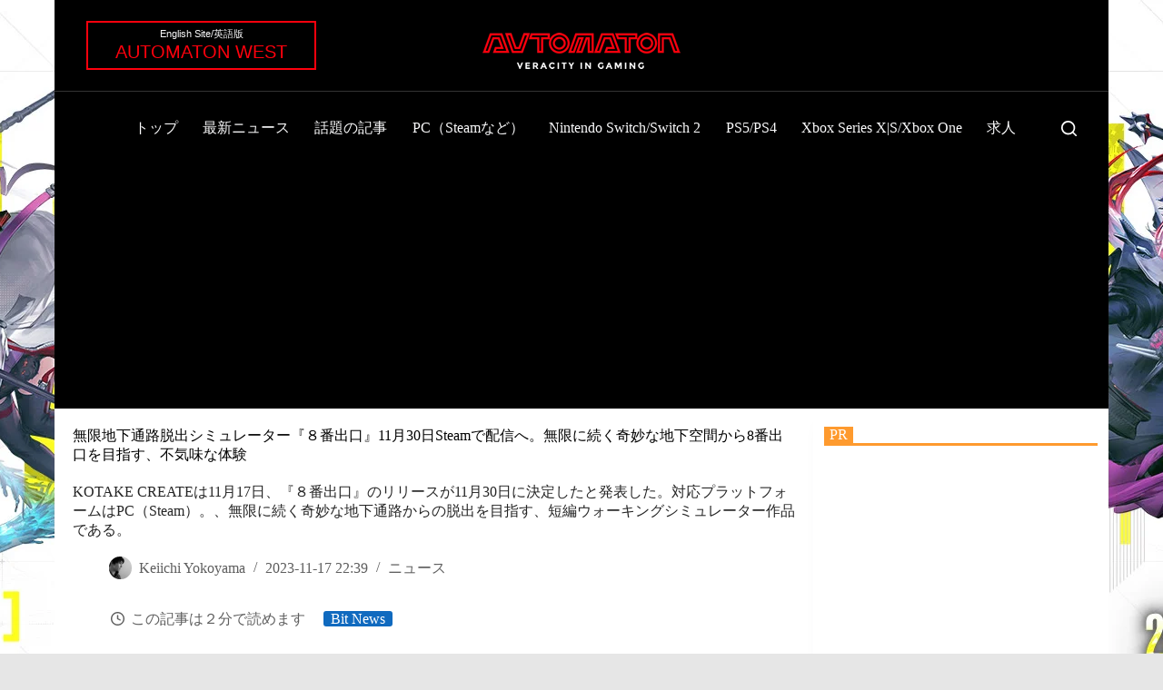

--- FILE ---
content_type: text/html; charset=utf-8
request_url: https://www.google.com/recaptcha/api2/aframe
body_size: 267
content:
<!DOCTYPE HTML><html><head><meta http-equiv="content-type" content="text/html; charset=UTF-8"></head><body><script nonce="zBuY7Ahxkn2vsFhbeQbNuw">/** Anti-fraud and anti-abuse applications only. See google.com/recaptcha */ try{var clients={'sodar':'https://pagead2.googlesyndication.com/pagead/sodar?'};window.addEventListener("message",function(a){try{if(a.source===window.parent){var b=JSON.parse(a.data);var c=clients[b['id']];if(c){var d=document.createElement('img');d.src=c+b['params']+'&rc='+(localStorage.getItem("rc::a")?sessionStorage.getItem("rc::b"):"");window.document.body.appendChild(d);sessionStorage.setItem("rc::e",parseInt(sessionStorage.getItem("rc::e")||0)+1);localStorage.setItem("rc::h",'1769267913600');}}}catch(b){}});window.parent.postMessage("_grecaptcha_ready", "*");}catch(b){}</script></body></html>

--- FILE ---
content_type: application/javascript; charset=utf-8
request_url: https://fundingchoicesmessages.google.com/f/AGSKWxUQsh8IHep4DeUs0uGuGyqittBxAMEEg6KA_0_rDdf4yryu88tuPBfoqcw2Q2IlC-3YLM_oWJ2wbvZYmMIlprSJRYGjDxI4J6ty9bB0JB5JQq3CqjQpFoUh0IWv8TDmeutr1jEf0kaQD5_X76tKJ-Q0f4TpGpka_WZ8U1RkujUb3NospO6eoqHDxBlf/_-ad-472x365./sponsorad2./ads/js_/kaksvpopup./adv_out.
body_size: -1289
content:
window['cd8bd974-2654-4517-b867-4585ec7534bd'] = true;